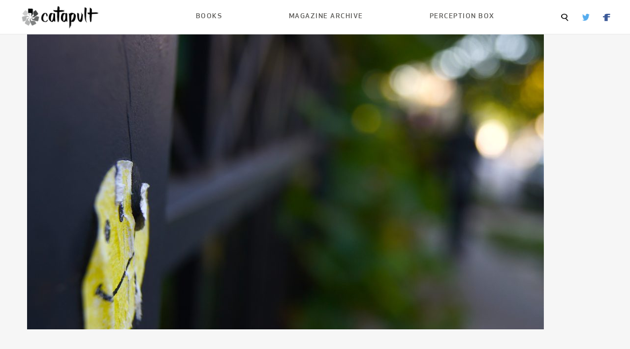

--- FILE ---
content_type: text/html; charset=UTF-8
request_url: https://magazine.catapult.co/people/stories/the-other-side-of-a-smile
body_size: 12493
content:
<!DOCTYPE html>
<html class='no-js' lang='en'>
	<head>
		<meta name="viewport" content="width=device-width, initial-scale=1.0, maximum-scale=1.0, user-scalable=0" />
		<meta content='en-US' http-equiv='Content-Language'>
		<meta content='text/html; charset=UTF-8'>
		<meta content='IE=edge' http-equiv='X-UA-Compatible'>
		<meta name='robots' content='max-image-preview:large' />
	<style>img:is([sizes="auto" i], [sizes^="auto," i]) { contain-intrinsic-size: 3000px 1500px }</style>
	<script type="text/javascript">
/* <![CDATA[ */
window._wpemojiSettings = {"baseUrl":"https:\/\/s.w.org\/images\/core\/emoji\/16.0.1\/72x72\/","ext":".png","svgUrl":"https:\/\/s.w.org\/images\/core\/emoji\/16.0.1\/svg\/","svgExt":".svg","source":{"concatemoji":"https:\/\/s37710.pcdn.co\/wp-includes\/js\/wp-emoji-release.min.js?ver=6.8.3"}};
/*! This file is auto-generated */
!function(s,n){var o,i,e;function c(e){try{var t={supportTests:e,timestamp:(new Date).valueOf()};sessionStorage.setItem(o,JSON.stringify(t))}catch(e){}}function p(e,t,n){e.clearRect(0,0,e.canvas.width,e.canvas.height),e.fillText(t,0,0);var t=new Uint32Array(e.getImageData(0,0,e.canvas.width,e.canvas.height).data),a=(e.clearRect(0,0,e.canvas.width,e.canvas.height),e.fillText(n,0,0),new Uint32Array(e.getImageData(0,0,e.canvas.width,e.canvas.height).data));return t.every(function(e,t){return e===a[t]})}function u(e,t){e.clearRect(0,0,e.canvas.width,e.canvas.height),e.fillText(t,0,0);for(var n=e.getImageData(16,16,1,1),a=0;a<n.data.length;a++)if(0!==n.data[a])return!1;return!0}function f(e,t,n,a){switch(t){case"flag":return n(e,"\ud83c\udff3\ufe0f\u200d\u26a7\ufe0f","\ud83c\udff3\ufe0f\u200b\u26a7\ufe0f")?!1:!n(e,"\ud83c\udde8\ud83c\uddf6","\ud83c\udde8\u200b\ud83c\uddf6")&&!n(e,"\ud83c\udff4\udb40\udc67\udb40\udc62\udb40\udc65\udb40\udc6e\udb40\udc67\udb40\udc7f","\ud83c\udff4\u200b\udb40\udc67\u200b\udb40\udc62\u200b\udb40\udc65\u200b\udb40\udc6e\u200b\udb40\udc67\u200b\udb40\udc7f");case"emoji":return!a(e,"\ud83e\udedf")}return!1}function g(e,t,n,a){var r="undefined"!=typeof WorkerGlobalScope&&self instanceof WorkerGlobalScope?new OffscreenCanvas(300,150):s.createElement("canvas"),o=r.getContext("2d",{willReadFrequently:!0}),i=(o.textBaseline="top",o.font="600 32px Arial",{});return e.forEach(function(e){i[e]=t(o,e,n,a)}),i}function t(e){var t=s.createElement("script");t.src=e,t.defer=!0,s.head.appendChild(t)}"undefined"!=typeof Promise&&(o="wpEmojiSettingsSupports",i=["flag","emoji"],n.supports={everything:!0,everythingExceptFlag:!0},e=new Promise(function(e){s.addEventListener("DOMContentLoaded",e,{once:!0})}),new Promise(function(t){var n=function(){try{var e=JSON.parse(sessionStorage.getItem(o));if("object"==typeof e&&"number"==typeof e.timestamp&&(new Date).valueOf()<e.timestamp+604800&&"object"==typeof e.supportTests)return e.supportTests}catch(e){}return null}();if(!n){if("undefined"!=typeof Worker&&"undefined"!=typeof OffscreenCanvas&&"undefined"!=typeof URL&&URL.createObjectURL&&"undefined"!=typeof Blob)try{var e="postMessage("+g.toString()+"("+[JSON.stringify(i),f.toString(),p.toString(),u.toString()].join(",")+"));",a=new Blob([e],{type:"text/javascript"}),r=new Worker(URL.createObjectURL(a),{name:"wpTestEmojiSupports"});return void(r.onmessage=function(e){c(n=e.data),r.terminate(),t(n)})}catch(e){}c(n=g(i,f,p,u))}t(n)}).then(function(e){for(var t in e)n.supports[t]=e[t],n.supports.everything=n.supports.everything&&n.supports[t],"flag"!==t&&(n.supports.everythingExceptFlag=n.supports.everythingExceptFlag&&n.supports[t]);n.supports.everythingExceptFlag=n.supports.everythingExceptFlag&&!n.supports.flag,n.DOMReady=!1,n.readyCallback=function(){n.DOMReady=!0}}).then(function(){return e}).then(function(){var e;n.supports.everything||(n.readyCallback(),(e=n.source||{}).concatemoji?t(e.concatemoji):e.wpemoji&&e.twemoji&&(t(e.twemoji),t(e.wpemoji)))}))}((window,document),window._wpemojiSettings);
/* ]]> */
</script>
<style id='wp-emoji-styles-inline-css' type='text/css'>

	img.wp-smiley, img.emoji {
		display: inline !important;
		border: none !important;
		box-shadow: none !important;
		height: 1em !important;
		width: 1em !important;
		margin: 0 0.07em !important;
		vertical-align: -0.1em !important;
		background: none !important;
		padding: 0 !important;
	}
</style>
<link rel='stylesheet' id='wp-block-library-css' href='https://s37710.pcdn.co/wp-includes/css/dist/block-library/style.min.css?ver=6.8.3' type='text/css' media='all' />
<style id='classic-theme-styles-inline-css' type='text/css'>
/*! This file is auto-generated */
.wp-block-button__link{color:#fff;background-color:#32373c;border-radius:9999px;box-shadow:none;text-decoration:none;padding:calc(.667em + 2px) calc(1.333em + 2px);font-size:1.125em}.wp-block-file__button{background:#32373c;color:#fff;text-decoration:none}
</style>
<style id='global-styles-inline-css' type='text/css'>
:root{--wp--preset--aspect-ratio--square: 1;--wp--preset--aspect-ratio--4-3: 4/3;--wp--preset--aspect-ratio--3-4: 3/4;--wp--preset--aspect-ratio--3-2: 3/2;--wp--preset--aspect-ratio--2-3: 2/3;--wp--preset--aspect-ratio--16-9: 16/9;--wp--preset--aspect-ratio--9-16: 9/16;--wp--preset--color--black: #000000;--wp--preset--color--cyan-bluish-gray: #abb8c3;--wp--preset--color--white: #ffffff;--wp--preset--color--pale-pink: #f78da7;--wp--preset--color--vivid-red: #cf2e2e;--wp--preset--color--luminous-vivid-orange: #ff6900;--wp--preset--color--luminous-vivid-amber: #fcb900;--wp--preset--color--light-green-cyan: #7bdcb5;--wp--preset--color--vivid-green-cyan: #00d084;--wp--preset--color--pale-cyan-blue: #8ed1fc;--wp--preset--color--vivid-cyan-blue: #0693e3;--wp--preset--color--vivid-purple: #9b51e0;--wp--preset--gradient--vivid-cyan-blue-to-vivid-purple: linear-gradient(135deg,rgba(6,147,227,1) 0%,rgb(155,81,224) 100%);--wp--preset--gradient--light-green-cyan-to-vivid-green-cyan: linear-gradient(135deg,rgb(122,220,180) 0%,rgb(0,208,130) 100%);--wp--preset--gradient--luminous-vivid-amber-to-luminous-vivid-orange: linear-gradient(135deg,rgba(252,185,0,1) 0%,rgba(255,105,0,1) 100%);--wp--preset--gradient--luminous-vivid-orange-to-vivid-red: linear-gradient(135deg,rgba(255,105,0,1) 0%,rgb(207,46,46) 100%);--wp--preset--gradient--very-light-gray-to-cyan-bluish-gray: linear-gradient(135deg,rgb(238,238,238) 0%,rgb(169,184,195) 100%);--wp--preset--gradient--cool-to-warm-spectrum: linear-gradient(135deg,rgb(74,234,220) 0%,rgb(151,120,209) 20%,rgb(207,42,186) 40%,rgb(238,44,130) 60%,rgb(251,105,98) 80%,rgb(254,248,76) 100%);--wp--preset--gradient--blush-light-purple: linear-gradient(135deg,rgb(255,206,236) 0%,rgb(152,150,240) 100%);--wp--preset--gradient--blush-bordeaux: linear-gradient(135deg,rgb(254,205,165) 0%,rgb(254,45,45) 50%,rgb(107,0,62) 100%);--wp--preset--gradient--luminous-dusk: linear-gradient(135deg,rgb(255,203,112) 0%,rgb(199,81,192) 50%,rgb(65,88,208) 100%);--wp--preset--gradient--pale-ocean: linear-gradient(135deg,rgb(255,245,203) 0%,rgb(182,227,212) 50%,rgb(51,167,181) 100%);--wp--preset--gradient--electric-grass: linear-gradient(135deg,rgb(202,248,128) 0%,rgb(113,206,126) 100%);--wp--preset--gradient--midnight: linear-gradient(135deg,rgb(2,3,129) 0%,rgb(40,116,252) 100%);--wp--preset--font-size--small: 13px;--wp--preset--font-size--medium: 20px;--wp--preset--font-size--large: 36px;--wp--preset--font-size--x-large: 42px;--wp--preset--spacing--20: 0.44rem;--wp--preset--spacing--30: 0.67rem;--wp--preset--spacing--40: 1rem;--wp--preset--spacing--50: 1.5rem;--wp--preset--spacing--60: 2.25rem;--wp--preset--spacing--70: 3.38rem;--wp--preset--spacing--80: 5.06rem;--wp--preset--shadow--natural: 6px 6px 9px rgba(0, 0, 0, 0.2);--wp--preset--shadow--deep: 12px 12px 50px rgba(0, 0, 0, 0.4);--wp--preset--shadow--sharp: 6px 6px 0px rgba(0, 0, 0, 0.2);--wp--preset--shadow--outlined: 6px 6px 0px -3px rgba(255, 255, 255, 1), 6px 6px rgba(0, 0, 0, 1);--wp--preset--shadow--crisp: 6px 6px 0px rgba(0, 0, 0, 1);}:where(.is-layout-flex){gap: 0.5em;}:where(.is-layout-grid){gap: 0.5em;}body .is-layout-flex{display: flex;}.is-layout-flex{flex-wrap: wrap;align-items: center;}.is-layout-flex > :is(*, div){margin: 0;}body .is-layout-grid{display: grid;}.is-layout-grid > :is(*, div){margin: 0;}:where(.wp-block-columns.is-layout-flex){gap: 2em;}:where(.wp-block-columns.is-layout-grid){gap: 2em;}:where(.wp-block-post-template.is-layout-flex){gap: 1.25em;}:where(.wp-block-post-template.is-layout-grid){gap: 1.25em;}.has-black-color{color: var(--wp--preset--color--black) !important;}.has-cyan-bluish-gray-color{color: var(--wp--preset--color--cyan-bluish-gray) !important;}.has-white-color{color: var(--wp--preset--color--white) !important;}.has-pale-pink-color{color: var(--wp--preset--color--pale-pink) !important;}.has-vivid-red-color{color: var(--wp--preset--color--vivid-red) !important;}.has-luminous-vivid-orange-color{color: var(--wp--preset--color--luminous-vivid-orange) !important;}.has-luminous-vivid-amber-color{color: var(--wp--preset--color--luminous-vivid-amber) !important;}.has-light-green-cyan-color{color: var(--wp--preset--color--light-green-cyan) !important;}.has-vivid-green-cyan-color{color: var(--wp--preset--color--vivid-green-cyan) !important;}.has-pale-cyan-blue-color{color: var(--wp--preset--color--pale-cyan-blue) !important;}.has-vivid-cyan-blue-color{color: var(--wp--preset--color--vivid-cyan-blue) !important;}.has-vivid-purple-color{color: var(--wp--preset--color--vivid-purple) !important;}.has-black-background-color{background-color: var(--wp--preset--color--black) !important;}.has-cyan-bluish-gray-background-color{background-color: var(--wp--preset--color--cyan-bluish-gray) !important;}.has-white-background-color{background-color: var(--wp--preset--color--white) !important;}.has-pale-pink-background-color{background-color: var(--wp--preset--color--pale-pink) !important;}.has-vivid-red-background-color{background-color: var(--wp--preset--color--vivid-red) !important;}.has-luminous-vivid-orange-background-color{background-color: var(--wp--preset--color--luminous-vivid-orange) !important;}.has-luminous-vivid-amber-background-color{background-color: var(--wp--preset--color--luminous-vivid-amber) !important;}.has-light-green-cyan-background-color{background-color: var(--wp--preset--color--light-green-cyan) !important;}.has-vivid-green-cyan-background-color{background-color: var(--wp--preset--color--vivid-green-cyan) !important;}.has-pale-cyan-blue-background-color{background-color: var(--wp--preset--color--pale-cyan-blue) !important;}.has-vivid-cyan-blue-background-color{background-color: var(--wp--preset--color--vivid-cyan-blue) !important;}.has-vivid-purple-background-color{background-color: var(--wp--preset--color--vivid-purple) !important;}.has-black-border-color{border-color: var(--wp--preset--color--black) !important;}.has-cyan-bluish-gray-border-color{border-color: var(--wp--preset--color--cyan-bluish-gray) !important;}.has-white-border-color{border-color: var(--wp--preset--color--white) !important;}.has-pale-pink-border-color{border-color: var(--wp--preset--color--pale-pink) !important;}.has-vivid-red-border-color{border-color: var(--wp--preset--color--vivid-red) !important;}.has-luminous-vivid-orange-border-color{border-color: var(--wp--preset--color--luminous-vivid-orange) !important;}.has-luminous-vivid-amber-border-color{border-color: var(--wp--preset--color--luminous-vivid-amber) !important;}.has-light-green-cyan-border-color{border-color: var(--wp--preset--color--light-green-cyan) !important;}.has-vivid-green-cyan-border-color{border-color: var(--wp--preset--color--vivid-green-cyan) !important;}.has-pale-cyan-blue-border-color{border-color: var(--wp--preset--color--pale-cyan-blue) !important;}.has-vivid-cyan-blue-border-color{border-color: var(--wp--preset--color--vivid-cyan-blue) !important;}.has-vivid-purple-border-color{border-color: var(--wp--preset--color--vivid-purple) !important;}.has-vivid-cyan-blue-to-vivid-purple-gradient-background{background: var(--wp--preset--gradient--vivid-cyan-blue-to-vivid-purple) !important;}.has-light-green-cyan-to-vivid-green-cyan-gradient-background{background: var(--wp--preset--gradient--light-green-cyan-to-vivid-green-cyan) !important;}.has-luminous-vivid-amber-to-luminous-vivid-orange-gradient-background{background: var(--wp--preset--gradient--luminous-vivid-amber-to-luminous-vivid-orange) !important;}.has-luminous-vivid-orange-to-vivid-red-gradient-background{background: var(--wp--preset--gradient--luminous-vivid-orange-to-vivid-red) !important;}.has-very-light-gray-to-cyan-bluish-gray-gradient-background{background: var(--wp--preset--gradient--very-light-gray-to-cyan-bluish-gray) !important;}.has-cool-to-warm-spectrum-gradient-background{background: var(--wp--preset--gradient--cool-to-warm-spectrum) !important;}.has-blush-light-purple-gradient-background{background: var(--wp--preset--gradient--blush-light-purple) !important;}.has-blush-bordeaux-gradient-background{background: var(--wp--preset--gradient--blush-bordeaux) !important;}.has-luminous-dusk-gradient-background{background: var(--wp--preset--gradient--luminous-dusk) !important;}.has-pale-ocean-gradient-background{background: var(--wp--preset--gradient--pale-ocean) !important;}.has-electric-grass-gradient-background{background: var(--wp--preset--gradient--electric-grass) !important;}.has-midnight-gradient-background{background: var(--wp--preset--gradient--midnight) !important;}.has-small-font-size{font-size: var(--wp--preset--font-size--small) !important;}.has-medium-font-size{font-size: var(--wp--preset--font-size--medium) !important;}.has-large-font-size{font-size: var(--wp--preset--font-size--large) !important;}.has-x-large-font-size{font-size: var(--wp--preset--font-size--x-large) !important;}
:where(.wp-block-post-template.is-layout-flex){gap: 1.25em;}:where(.wp-block-post-template.is-layout-grid){gap: 1.25em;}
:where(.wp-block-columns.is-layout-flex){gap: 2em;}:where(.wp-block-columns.is-layout-grid){gap: 2em;}
:root :where(.wp-block-pullquote){font-size: 1.5em;line-height: 1.6;}
</style>
<link rel='stylesheet' id='foundation-css' href='https://s37710.pcdn.co/wp-content/themes/catapult-magazine/css/foundation.css?ver=6.7.5' type='text/css' media='all' />
<link rel='stylesheet' id='dashicons-css' href='https://s37710.pcdn.co/wp-includes/css/dashicons.min.css?ver=6.8.3' type='text/css' media='all' />
<link rel='stylesheet' id='catapult-css' href='https://s37710.pcdn.co/wp-content/themes/catapult-magazine/css/app.css?ver=1.1.2' type='text/css' media='all' />
<script type="text/javascript" src="https://s37710.pcdn.co/wp-includes/js/jquery/jquery.min.js?ver=3.7.1" id="jquery-core-js"></script>
<script type="text/javascript" src="https://s37710.pcdn.co/wp-includes/js/jquery/jquery-migrate.min.js?ver=3.4.1" id="jquery-migrate-js"></script>
<link rel="https://api.w.org/" href="https://magazine.catapult.co/wp-json/" /><link rel="alternate" title="JSON" type="application/json" href="https://magazine.catapult.co/wp-json/wp/v2/posts/1603" /><link rel="EditURI" type="application/rsd+xml" title="RSD" href="https://magazine.catapult.co/xmlrpc.php?rsd" />
<meta name="generator" content="WordPress 6.8.3" />
<link rel="canonical" href="https://magazine.catapult.co/people/stories/the-other-side-of-a-smile" />
<link rel='shortlink' href='https://magazine.catapult.co/?p=1603' />
<link rel="alternate" title="oEmbed (JSON)" type="application/json+oembed" href="https://magazine.catapult.co/wp-json/oembed/1.0/embed?url=https%3A%2F%2Fmagazine.catapult.co%2Fpeople%2Fstories%2Fthe-other-side-of-a-smile" />
<link rel="alternate" title="oEmbed (XML)" type="text/xml+oembed" href="https://magazine.catapult.co/wp-json/oembed/1.0/embed?url=https%3A%2F%2Fmagazine.catapult.co%2Fpeople%2Fstories%2Fthe-other-side-of-a-smile&#038;format=xml" />
<link rel="icon" href="https://s37710.pcdn.co/wp-content/uploads/sites/4/2025/07/cropped-Catapult-wheel-32x32.png" sizes="32x32" />
<link rel="icon" href="https://s37710.pcdn.co/wp-content/uploads/sites/4/2025/07/cropped-Catapult-wheel-192x192.png" sizes="192x192" />
<link rel="apple-touch-icon" href="https://s37710.pcdn.co/wp-content/uploads/sites/4/2025/07/cropped-Catapult-wheel-180x180.png" />
<meta name="msapplication-TileImage" content="https://s37710.pcdn.co/wp-content/uploads/sites/4/2025/07/cropped-Catapult-wheel-270x270.png" />
		
					<meta property="og:title" content="The Other Side of a Smile" />
			<meta property="og:url" content="https://magazine.catapult.co" />
			<meta property="og:url" content="https://magazine.catapult.co/people/stories/the-other-side-of-a-smile" />
			</head>
	<body class="wp-singular post-template-default single single-post postid-1603 single-format-standard wp-theme-catapult-magazine" itemscope itemtype="http://schema.org/WebPage">
		<div class="off-canvas-absolute position-left" id="slideOutMenu" data-off-canvas>
			<div class="menu-top-nav-container"><ul id="mobile-nav-menu" class="mobile-nav-menu"><li id="menu-item-4088" class="menu-item menu-item-type-custom menu-item-object-custom menu-item-4088"><a href="https://books.catapult.co/">Books</a></li>
<li id="menu-item-4089" class="menu-item menu-item-type-custom menu-item-object-custom menu-item-4089"><a href="/">Magazine Archive</a></li>
<li id="menu-item-11516" class="menu-item menu-item-type-custom menu-item-object-custom menu-item-11516"><a href="https://books.catapult.co/perception-box/">Perception Box</a></li>
</ul></div>			<div class="search-box">
				<div class="search-container">
					<form action="/" method="post">
						<input type="text" name="s">
						<input type="submit" value="Search">
					</form>
				</div>
			</div>
		</div>
		<div class="off-canvas-content" data-off-canvas-content>
			<div class="catapult-header" data-sticky-container>
				<div class="title-bar" data-sticky data-options="marginTop:0;">
					<div class="title-bar-container">
						<div class="title-bar-left">
							<button type="button" class="show-for-small-only" data-toggle="slideOutMenu"><img src="/wp-content/themes/catapult/img/menu-icon.png" alt="Menu"></button>
							<a href="/"><img width="165" height="53" src="/wp-content/themes/catapult-magazine/img/catapult-logo.webp"></a>
						</div>
						<div class="title-bar-right hide-for-small-only">
							<div class="menu-top-nav-container"><ul id="top-navigation" class="top-navigation"><li class="menu-item menu-item-type-custom menu-item-object-custom menu-item-4088"><a href="https://books.catapult.co/">Books</a></li>
<li class="menu-item menu-item-type-custom menu-item-object-custom menu-item-4089"><a href="/">Magazine Archive</a></li>
<li class="menu-item menu-item-type-custom menu-item-object-custom menu-item-11516"><a href="https://books.catapult.co/perception-box/">Perception Box</a></li>
</ul></div>							<div class="secondary-navigation">
								<span><a class="search-box-summon"><img src="/wp-content/themes/catapult-magazine/img/search-icon.webp"></a></span>
																	<span><a href="https://twitter.com/CatapultStory"><img src="/wp-content/themes/catapult-magazine/img/twitter-icon.webp"></a></span>
																									<span><a href="https://www.facebook.com/catapultstories"><img src="/wp-content/themes/catapult-magazine/img/facebook-icon.webp"></a></span>
															</div>
						</div>
					</div>
				</div>
			</div>
<!-- CONTENT -->
<div class="article-container grid-x grid-padding-x">
	<div class="cell small-12">
		<div class="img-container"><img src="https://s37710.pcdn.co/wp-content/uploads/sites/4/2023/08/6450899017_092f89ea4c_o-1050x700.jpg"></div>
	</div>
	<div class="cell medium-2">
		<div class="author-box">
			<div class="author-img-container"><a href="https://magazine.catapult.co/author/Stephen Kearse"><span class="dashicons dashicons-admin-users"></span></a></div>
			<div class="author-info">
				<a href="https://magazine.catapult.co/author/Stephen Kearse" class="author-byline">Stephen Kearse</a>
				<span class="publish-date">Jun 7, 2016</span>
			</div>
		</div> 
	</div>
	<div class="main-content cell medium-8">
			<span class="taxonomy_badge">
								<span class="category"><a href="/category/people">People</a></span>
								|			<span class="category"><a href="/tag/bodies">Bodies</a></span>
						</span>
		<h1>The Other Side of a Smile</h1>
		<h5><p>“Smiling is a black man’s telekinesis.”</p>
</h5>
		<p style="line-height:1.2;margin-top:0pt;margin-bottom:0pt;" data-p-id="de387287-60e4-487e-ac87-a391ef09a94c"><label style="font-size: 14.6667px; font-family: Arial; color: rgb(0, 0, 0); font-weight: 400; vertical-align: baseline; white-space: pre-wrap; background-color: transparent;">Despite its comedic undertones, the chorus of </label><a href="https://www.youtube.com/watch?v=pbtzoy-Jhfc"><label style="font-size: 14.6667px; font-family: Arial; color: rgb(17, 85, 204); font-weight: 400; text-decoration: underline; vertical-align: baseline; white-space: pre-wrap; background-color: transparent;">Open Mike Eagle’s “Smiling”</label></a><label style="font-size: 14.6667px; font-family: Arial; color: rgb(0, 0, 0); font-weight: 400; vertical-align: baseline; white-space: pre-wrap; background-color: transparent;"> hits like a sledgehammer. “Nobody smiles at me ’cause I’m a black man,” he croons, the line a plea, an accusation, and an observation all at once, social commentary mixed with personal revelation. Because the song is ostensibly about Open Mike Eagle not getting recognized at his own shows, the song is easy to write off as clever tragicomedy. But as I’ve relistened, sadly singing along, I’ve become struck by the force of the claim, the way that the conviction carried by that unambiguous conjunction—’cause—transforms Open Mike Eagle’s observation into truth, lived blues. </label></p>
<p style="line-height:1.2;margin-top:0pt;margin-bottom:0pt;" data-p-id="1e8e58b7-fc01-49cf-a050-a8c493df48a7"><label style="font-size: 14.6667px; font-family: Arial; color: rgb(0, 0, 0); font-weight: 400; vertical-align: baseline; white-space: pre-wrap; background-color: transparent;"></label><label style="font-size: 14.6667px; font-family: Arial; color: rgb(0, 0, 0); font-weight: 400; vertical-align: baseline; white-space: pre-wrap; background-color: transparent;"></label><label style="font-size: 14.6667px; font-family: Arial; color: rgb(0, 0, 0); font-weight: 400; vertical-align: baseline; white-space: pre-wrap; background-color: transparent;">That pain resonates with me because, growing up, I was always defined by my smile. Since childhood, teachers, barbers, relatives, dentists, bullies, friends, lovers, and strangers have regularly concluded that my smile, and its frequency—I smile a lot—convey something fundamental about who I am. When I was a teenager, I spent a few summers working in the games department at Six Flags Over Georgia. On paper, my job was to stand in the sun and convince park visitors to play overpriced games. In reality, all I did was stand in place in the shade and calmly smile, bolting to attention only when managers were near or when patrons shoved money into my sweaty hands. </label></p>
<p style="line-height:1.2;margin-top:0pt;margin-bottom:0pt;" data-p-id="dfe1971e-0a05-44dc-9298-930ae5efbce4"><label style="font-size: 14.6667px; font-family: Arial; color: rgb(0, 0, 0); font-weight: 400; vertical-align: baseline; white-space: pre-wrap; background-color: transparent;">For me, my mediocrity was obvious, but for the secret shoppers who described their interactions with me, I was a model employee, a nice guy, a fine young man—all of their inferences stemming from my smile, which they always noted. In church, where I spent Sunday after Sunday in stifling Southern Baptist church heat, stewing in silent skepticism, my smile played the same role. Elders would predict a lifetime of blessings for me after a single handshake. Whenever someone needed a quick and easy character sketch of me, my smile was always there to guide the pencil. </label><label style="font-size: 14.6667px; font-family: Arial; color: rgb(0, 0, 0); font-weight: 400; vertical-align: baseline; white-space: pre-wrap; background-color: transparent;"></label></p>
<p style="line-height:1.2;margin-top:0pt;margin-bottom:0pt;" data-p-id="0b99be35-2cb6-4155-a278-9385c37a9a90"><label style="font-size: 14.6667px; font-family: Arial; color: rgb(0, 0, 0); font-weight: 400; vertical-align: baseline; white-space: pre-wrap; background-color: transparent;">I’ve tended to learn more about others than myself from these snapshot impressions, but the most enduring lesson has been just how little control I have over my public image. For as long as I’ve been smiling, I’ve also been frowning and grimacing and balking, sometimes simultaneously, but these other expressions have never stuck. There are certainly worse things to be defined by than a smile, but it’s hard not to see this lack of control in continuity with other things that are largely beyond my reach, like whether wearing a hoodie will strike fear into my neighbors or whether </label><a href="http://the-toast.net/2015/04/15/haircut/"><label style="font-size: 14.6667px; font-family: Arial; color: rgb(17, 85, 204); font-weight: 400; text-decoration: underline; vertical-align: baseline; white-space: pre-wrap; background-color: transparent;">having an afro will complicate my job search</label></a><label style="font-size: 14.6667px; font-family: Arial; color: rgb(0, 0, 0); font-weight: 400; vertical-align: baseline; white-space: pre-wrap; background-color: transparent;">. </label></p>
<p style="line-height:1.2;margin-top:0pt;margin-bottom:0pt;" data-p-id="b5873ff8-1b7b-4361-8bbd-f18cfacf6bee"><label style="font-size: 14.6667px; font-family: Arial; color: rgb(0, 0, 0); font-weight: 400; vertical-align: baseline; white-space: pre-wrap; background-color: transparent;"></label><label style="font-size: 14.6667px; font-family: Arial; color: rgb(0, 0, 0); font-weight: 400; vertical-align: baseline; white-space: pre-wrap; background-color: transparent;"></label><label style="font-size: 14.6667px; font-family: Arial; color: rgb(0, 0, 0); font-weight: 400; vertical-align: baseline; white-space: pre-wrap; background-color: transparent;">As a black man, this sense of heightened uncertainty is my general experience. Trivial decisions—like wearing a hat or the volume of the music in my car—feel like mission statements. And the mission is always grossly basic—I’m either endorsing or resisting some static, stereotypical image, squirming into or out of a rigid, stifling mold. In “Smiling,” Open Mike Eagle mentions the “sex-craved rapists” and “white person stranglers” that haunt the American psyche. Whether he was referring to </label><i>Native Son</i><label style="font-size: 14.6667px; font-family: Arial; color: rgb(0, 0, 0); font-weight: 400; vertical-align: baseline; white-space: pre-wrap; background-color: transparent;"> or suggesting that black stranglers and rapists are really out here preying on white folks, there’s something chilling about the fact that the only way to deny these mythic ghouls is to imply that they might be real. </label></p>
<p style="line-height:1.2;margin-top:0pt;margin-bottom:0pt;" data-p-id="ec49e6b0-0d59-4313-b78c-cc83c4f8602d"><label style="font-size: 14.6667px; font-family: Arial; color: rgb(0, 0, 0); font-weight: 400; vertical-align: baseline; white-space: pre-wrap; background-color: transparent;">In </label><i>Black Skin, White Masks, </i><label style="font-size: 14.6667px; font-family: Arial; color: rgb(0, 0, 0); font-weight: 400; vertical-align: baseline; white-space: pre-wrap; background-color: transparent;">Frantz Fanon likened this unfair shuffle between denial and embrace to a play, concluding that the only escape was not to oppose or accept the role, but to leave the stage altogether. “Skim over this absurd drama that others have staged around me; rule out these two elements that are equally unacceptable; and through the particular, reach out for the universal,” he wrote, pointing forcefully at the theater’s exit sign.</label></p>
<p style="line-height:1.2;margin-top:0pt;margin-bottom:0pt;" data-p-id="5a50ee3e-72e7-4d26-8c8e-3481b4e4b95a"><label style="font-size: 14.6667px; font-family: Arial; color: rgb(0, 0, 0); font-weight: 400; vertical-align: baseline; white-space: pre-wrap; background-color: transparent;">Smiling often seems to offer that escape. Thanks to somewhat elastic eyebrows, I’ve got a smile for every situation. Effortlessly, I can comfort, conspire, assuage, or flatter in one expression, transforming an encounter with me on an empty sidewalk or train car into just another forgettable moment, two ships passing in the night. Repeatedly, I’ve seen this magical social lubricant at work, loosening grips on purses, relaxing tensed shoulders in elevators, slackening the glares of cashiers. Smiling is a black man’s telekinesis. </label></p>
<p style="line-height:1.2;margin-top:0pt;margin-bottom:0pt;" data-p-id="c2c39ace-801b-4738-94e3-296fb1a7fd26"><label style="font-size: 14.6667px; font-family: Arial; color: rgb(0, 0, 0); font-weight: 400; vertical-align: baseline; white-space: pre-wrap; background-color: transparent;">Or so I once thought. At my college in middle Georgia, it seemed to work during late-night strolls past staggering white sorority girls and barfing white fraternity dudes. When I moved to New York City, coming into contact with streams of strangers every day, things became more complex. Public space was transit space, people shuttling from chamber to chamber and pod to pod, all the faces wearing a uniform scowl. The smiles that I did see were inward: public, but only obliquely, like an outdoor concert viewed from behind the perimeter fence. </label></p>
<p style="line-height:1.2;margin-top:0pt;margin-bottom:0pt;" data-p-id="3129ad75-fd7b-4df4-aa9a-5c1276140096"><label style="font-size: 14.6667px; font-family: Arial; color: rgb(0, 0, 0); font-weight: 400; vertical-align: baseline; white-space: pre-wrap; background-color: transparent;"></label><label style="font-size: 14.6667px; font-family: Arial; color: rgb(0, 0, 0); font-weight: 400; vertical-align: baseline; white-space: pre-wrap; background-color: transparent;"></label><label style="font-size: 14.6667px; font-family: Arial; color: rgb(0, 0, 0); font-weight: 400; vertical-align: baseline; white-space: pre-wrap; background-color: transparent;">Most people didn’t seem to need a smile in order to feel safe in New York. People didn’t even seem to look directly at each other, which was okay with me. It felt good to return to smiling on my own terms, without the reputation of my race on the line. No longer weaponized, my smile regained its triviality, a single still on an infinite reel of possible expressions. Instantly, the anonymity that the city promised was finally available. I could walk around carefree, lost in my own individual thoughts and concerns rather than the fears of others. It was exhilarating: The Invisible Man’s resuscitative underground could be the city itself, I realized. I still believed that if I had to mollify some shook stranger, a smile would be the best solution, but that belief no longer defined how I roamed the city. I could look at people and they saw me. </label></p>
<p style="line-height:1.2;margin-top:0pt;margin-bottom:0pt;" data-p-id="5862b90a-659b-417e-b764-88b860500fac"><label style="font-size: 14.6667px; font-family: Arial; color: rgb(0, 0, 0); font-weight: 400; vertical-align: baseline; white-space: pre-wrap; background-color: transparent;"></label><label style="font-size: 14.6667px; font-family: Arial; color: rgb(0, 0, 0); font-weight: 400; vertical-align: baseline; white-space: pre-wrap; background-color: transparent;">But as night descends in New York, people become less discerning. Even under beaming streetlights, gleaming ads, and shockingly bright subway lights, they begin to see nothing but silhouettes and phantasms. As people crossed streets without making eye contact, held each other closer as I approached, and spontaneously speed-walked away in my presence, I realized how much smiling depends on a mutual gaze, an attentive audience. By smiling I wasn’t escaping the theater, I was just redefining the stage. Smiling isn’t a black man’s telekinesis; it’s a black man’s illusionism. </label></p>
<p style="line-height:1.2;margin-top:0pt;margin-bottom:0pt;" data-p-id="d3c040c8-e5ab-4593-a9ae-64b72e9badd4"><label style="font-size: 14.6667px; font-family: Arial; color: rgb(0, 0, 0); font-weight: 400; vertical-align: baseline; white-space: pre-wrap; background-color: transparent;"></label><label style="font-size: 14.6667px; font-family: Arial; color: rgb(0, 0, 0); font-weight: 400; vertical-align: baseline; white-space: pre-wrap; background-color: transparent;"></label><label style="font-size: 14.6667px; font-family: Arial; color: rgb(0, 0, 0); font-weight: 400; vertical-align: baseline; white-space: pre-wrap; background-color: transparent;">In this context, the magic hour takes on a new meaning. Once, sometime around sunset, I left my Brooklyn apartment to go to a concert in Manhattan. On my way to the subway, I passed by the owner of the bakery where I worked. He was standing outside. I smiled, he nodded, and I continued walking. Later that night, around 2 a.m., I reemerged from the subway. The sun was gone, but my boss was still there, inexplicably chilling in his van. Making eye contact with him, I smiled again. No reaction. I waved. He ice-grilled me. I went home.</label></p>
<p style="line-height:1.2;margin-top:0pt;margin-bottom:0pt;" data-p-id="889f384b-3e0b-4900-ab27-cc0a9f98e42b"><label style="font-size: 14.6667px; font-family: Arial; color: rgb(0, 0, 0); font-weight: 400; vertical-align: baseline; white-space: pre-wrap; background-color: transparent;"></label><label style="font-size: 14.6667px; font-family: Arial; color: rgb(0, 0, 0); font-weight: 400; vertical-align: baseline; white-space: pre-wrap; background-color: transparent;"></label><label style="font-size: 14.6667px; font-family: Arial; color: rgb(0, 0, 0); font-weight: 400; vertical-align: baseline; white-space: pre-wrap; background-color: transparent;">A few weeks later, during an awful conversation about </label><a href="https://theblacktongue.net/2013/07/29/on-my-yellow-hat/"><label style="font-size: 14.6667px; font-family: Arial; color: rgb(17, 85, 204); font-weight: 400; text-decoration: underline; vertical-align: baseline; white-space: pre-wrap; background-color: transparent;">why I could no longer wear a yellow hat to work</label></a><label style="font-size: 14.6667px; font-family: Arial; color: rgb(0, 0, 0); font-weight: 400; vertical-align: baseline; white-space: pre-wrap; background-color: transparent;">, my boss brought up this encounter. If he had been a woman, he told me, seeing me in that hat would have scared him. I didn’t understand his logic then and I don’t understand it now, especially since he was also a black man and he frequently wore a Rasta cap. He was easy to shrug off though. He didn’t like me so he wouldn’t have smiled anyway, I reasoned. Telekinesis is hard to give up. </label></p>
<p style="line-height:1.2;margin-top:0pt;margin-bottom:0pt;" data-p-id="c9854869-2d66-4855-b753-8b4939c2f53d"><label style="font-size: 14.6667px; font-family: Arial; color: rgb(0, 0, 0); font-weight: 400; vertical-align: baseline; white-space: pre-wrap; background-color: transparent;"></label><label style="font-size: 14.6667px; font-family: Arial; color: rgb(0, 0, 0); font-weight: 400; vertical-align: baseline; white-space: pre-wrap; background-color: transparent;">It took a bad experience at a birthday party for me to retire my telekinetic smile for good. The party was pretty standard: young people, music, alcohol, and inertia. I arrived and was unsurprised when, out of twenty-five or so people, I was the only black person at the party. I’d been to this kind of party before. Slowly, I made my rounds—chatting, listening, talking, refilling my red cup. I wasn’t gelling with anyone, which happens, but as I slinked from group to group, the lack of rapport felt less and less coincidental. I wasn’t creeping on anyone and I wasn’t interrupting any conversations but people just seemed uncomfortable. Backs would turn, boxing me out of conversations; conversants would make a beeline for other people mid-speech; my smiles were met with deep suspicion. I’d been taught to guard my drinks, but these people were guarding their party jabber. Was I that threatening?</label></p>
<p style="line-height:1.2;margin-top:0pt;margin-bottom:0pt;" data-p-id="1282e72d-7e1a-476a-9331-31751a7de207"><label style="font-size: 14.6667px; font-family: Arial; color: rgb(0, 0, 0); font-weight: 400; vertical-align: baseline; white-space: pre-wrap; background-color: transparent;"></label><label style="font-size: 14.6667px; font-family: Arial; color: rgb(0, 0, 0); font-weight: 400; vertical-align: baseline; white-space: pre-wrap; background-color: transparent;"></label><label style="font-size: 14.6667px; font-family: Arial; color: rgb(0, 0, 0); font-weight: 400; vertical-align: baseline; white-space: pre-wrap; background-color: transparent;">Even though I didn’t know or care about anyone other than the birthday girl, I still felt diminished, insignificant. It wasn’t even a matter of select individuals being rude or disinterested, or me being hurt or needy. It just felt like it had been collectively decided that I was unwanted, that I didn’t belong, existentially. I would have liked to participate in that decision-making, to have been cast out because I had earned it through some faux pas or awful facial expression, something I did rather than something I am. I left the party early, unsure of what exactly had gone wrong and not even entirely confident that racism was a factor, but certain that there was nothing I could have done to fix it. </label></p>
<p style="line-height:1.2;margin-top:0pt;margin-bottom:0pt;" data-p-id="f59c44ca-98d4-4bd2-940f-ad5e791622c0"><label style="font-size: 14.6667px; font-family: Arial; color: rgb(0, 0, 0); font-weight: 400; vertical-align: baseline; white-space: pre-wrap; background-color: transparent;"></label><label style="font-size: 14.6667px; font-family: Arial; color: rgb(0, 0, 0); font-weight: 400; vertical-align: baseline; white-space: pre-wrap; background-color: transparent;"></label><label style="font-size: 14.6667px; font-family: Arial; color: rgb(0, 0, 0); font-weight: 400; vertical-align: baseline; white-space: pre-wrap; background-color: transparent;">This sense of resignation is what Open Mike Eagle is hinting at on “Smiling.” It’s not clear whether he smiled first before being denied a smile, but I like that ambiguity. Even if he hadn’t smiled first, there’s something innately troubling about the reflex of signaling that you’re “safe.” It’s taxing to have to manage other people’s preconceptions about you, to have to prove that you’re “one of the good ones,” as if there is such a thing, as if other people’s fears and anxieties have anything to do with you and not their own toxic pathologies. The game is rigged.</label></p>
<p style="line-height:1.38;margin-top:0pt;margin-bottom:0pt;" class="" data-p-id="16742917-6070-4f2f-96f5-d9cca089c4f8"><label style="font-size: 14.6667px; font-family: Arial; color: rgb(0, 0, 0); font-weight: 400; vertical-align: baseline; white-space: pre-wrap; background-color: transparent;">Smiling isn’t “shucking and jiving” or pandering. Smiling isn’t a moral compromise or even an ideological confrontation. It’s a social microloan, the tiniest attempt to help people out of their world of outsized fears and into a mundane land of common decency. This triviality is what makes an unreturned smile so tragic; it is one of the smallest offerings imaginable, a gesture as inconsequential as a single shed hair. But when it comes from or is for a black man like me, amazingly it’s just too much. I don’t know if I’ll ever find Fanon’s exit sign, but if I do, I won’t smile until I’m completely through the door. Because what lies on the other side of that door, away from scripts and stages and illusions, is everything a smile is supposed to be—warmth, recognition, spontaneity. Beyond that threshold, nobody smiles at me ’cause I’m a black man smiling at them. They smile just ’cause. </label></p>
		<div class="story-share-widget horz">
			<ul>
				<li class="share-fb"><a href="#"><img src="/wp-content/themes/catapult-magazine/img/new_share_widget_facebook.png"></a></li>
				<li class="share-tw"><a href="#"><img src="/wp-content/themes/catapult-magazine/img/new_share_widget_twitter.png"></a></li>
			</ul>
		</div>
	</div>
	<div class="cell medium-2">
		<div class="story-share-widget">
			<ul>
				<li class="share-fb"><a href="#"><img src="/wp-content/themes/catapult-magazine/img/new_share_widget_facebook.png"></a></li>
				<li class="share-tw"><a href="#"><img src="/wp-content/themes/catapult-magazine/img/new_share_widget_twitter.png"></a></li>
			</ul>
		</div>
	</div>
	<div class="author-bio-container cell medium-7 medium-offset-2">
		<div class=" grid-x grid-padding-x">
			<div class="author-bio-photo cell medium-3">
				<div class="author-bio-photo-inner">
					<div class="author-bio-photo-container"><a href="https://magazine.catapult.co/author/Stephen Kearse"><img src="https://s37710.pcdn.co/wp-content/uploads/sites/4/2023/08/Headshot-150x150.jpg"></a></div>
				</div>
			</div>
			<div class="author-bio cell medium-9">
				<div class="author-name"><a href="https://magazine.catapult.co/author/Stephen Kearse">Stephen Kearse</a></div>
				<div class="author-info">
					<p>
						<p>Stephen Kearse is a freelance writer and critic. He's previously written for <i>Slate</i>, <i>The Toast, Seven Scribes</i>, and <i>Paste Magazine</i>, among other outlets. He frowns when he writes.</p>					</p>
				</div>
			</div>
		</div>
	</div>
</div>
<div class="related-stories grid-x grid-padding-x">
	<div class="related-header cell small-12">
		<h4>More in this series</h4>
	</div>
						<div class="cell medium-4">
				<!-- STORY -->
<div class="story-container">
	<div class="img-container"><a href="https://magazine.catapult.co/people/stories/artistic-license"><img src="https://s37710.pcdn.co/wp-content/uploads/sites/4/2023/08/6190796135_6ae509de5c_o_1448919776-337x225.jpg"></a></div>
	<div class="story-content-contaner">
			<span class="taxonomy_badge">
								<span class="category"><a href="/category/people">People</a></span>
								|			<span class="category"><a href="/tag/teachers">Teachers</a></span>
						</span>
		<h5><a href="https://magazine.catapult.co/people/stories/artistic-license">Artistic License</a></h5>
		 <p><p>“Smiling is a black man’s telekinesis.”</p>
</p>		<div class="author-box">
		<div class="author-img-container"><a href="https://magazine.catapult.co/author/Lorraine-Berry"><span class="dashicons dashicons-admin-users"></span></a></div>
	<div class="author-info">
		<a href="https://magazine.catapult.co/author/Lorraine-Berry" class="author-byline">Lorraine Berry</a>
		<span class="publish-date">Dec 1, 2015</span>
	</div>
</div> 	</div>
</div>
<!-- /STORY -->
			</div>
					<div class="cell medium-4">
				<!-- STORY -->
<div class="story-container">
	<div class="img-container"></div>
	<div class="story-content-contaner">
			<span class="taxonomy_badge">
								<span class="category"><a href="/category/people">People</a></span>
								|			<span class="category"><a href="/tag/fifteen-minutes">Fifteen Minutes</a></span>
						</span>
		<h5><a href="https://magazine.catapult.co/people/stories/relativity">Relativity</a></h5>
		 <p><p>“Smiling is a black man’s telekinesis.”</p>
</p>		<div class="author-box">
		<div class="author-img-container"><a href="https://magazine.catapult.co/author/jayawagle"><span class="dashicons dashicons-admin-users"></span></a></div>
	<div class="author-info">
		<a href="https://magazine.catapult.co/author/jayawagle" class="author-byline">Jaya Wagle</a>
		<span class="publish-date">Oct 27, 2015</span>
	</div>
</div> 	</div>
</div>
<!-- /STORY -->
			</div>
					<div class="cell medium-4">
				<!-- STORY -->
<div class="story-container">
	<div class="img-container"><a href="https://magazine.catapult.co/people/stories/a-band-named-hotdog"><img src="https://s37710.pcdn.co/wp-content/uploads/sites/4/2023/08/hotdog03-313x225.gif"></a></div>
	<div class="story-content-contaner">
			<span class="taxonomy_badge">
								<span class="category"><a href="/category/people">People</a></span>
								|			<span class="category"><a href="/tag/fans">Fans</a></span>
						</span>
		<h5><a href="https://magazine.catapult.co/people/stories/a-band-named-hotdog">A Band Named Hotdog</a></h5>
		 <p><p>“Smiling is a black man’s telekinesis.”</p>
</p>		<div class="author-box">
		<div class="author-img-container"><a href="https://magazine.catapult.co/author/Kate Gavino"><span class="dashicons dashicons-admin-users"></span></a></div>
	<div class="author-info">
		<a href="https://magazine.catapult.co/author/Kate Gavino" class="author-byline">Kate Gavino</a>
		<span class="publish-date">Apr 6, 2016</span>
	</div>
</div> 	</div>
</div>
<!-- /STORY -->
			</div>
			</div>
<!-- /CONTENT -->

		</div>
		<footer>
			<div class="grid-container footer-container">
					<div class="grid-x grid-padding-x">
						<div class="large-4 cell left-cell">
							<div>
															<h4>About</h4>
								<li id="menu-item-11519" class="menu-item menu-item-type-post_type menu-item-object-page menu-item-11519"><a href="https://magazine.catapult.co/who-we-are">About Catapult</a></li>
<li id="menu-item-11520" class="menu-item menu-item-type-custom menu-item-object-custom menu-item-11520"><a href="https://books.catapult.co/distribution/">Distribution</a></li>
<li id="menu-item-11521" class="menu-item menu-item-type-custom menu-item-object-custom menu-item-11521"><a href="https://books.catapult.co/rights-permissions/">Rights &#038; Permissions</a></li>
<li id="menu-item-11522" class="menu-item menu-item-type-custom menu-item-object-custom menu-item-11522"><a href="https://books.catapult.co/desk-exam-copies/">Desk &#038; Exam Copies</a></li>
							</div>
						</div>
						<div class="large-4 cell company-info">
																					<a href="https://catapult.co">Catapult</a> | <a href="https://www.counterpointpress.com">Counterpoint</a> | <a href="https://softskull.com">Soft Skull</a><br/>
														20 Jay Street #704<br/>							Brooklyn, NY 11201<br/>							646.926.0805 | <a href="mailto:contact@catapult.co">contact@catapult.co</a><br/>						</div>
						<div class="large-4 cell right-cell">
							<div>
															<h4>Terms &amp; Policies</h4>
								<li id="menu-item-11523" class="menu-item menu-item-type-custom menu-item-object-custom menu-item-11523"><a href="https://books.catapult.co/terms-conditions/">Terms &#038; Conditions</a></li>
<li id="menu-item-11524" class="menu-item menu-item-type-custom menu-item-object-custom menu-item-11524"><a href="https://books.catapult.co/privacy-policy/">Privacy Policy</a></li>
<li id="menu-item-11525" class="menu-item menu-item-type-custom menu-item-object-custom menu-item-11525"><a href="https://books.catapult.co/newsletter/">Newsletter</a></li>
							</div>
						</div>
					</div>
				</div>
			
			</div>
		</footer>
		<div class="search-box-bg hidden-element"></div>
		<div class="search-box-container hidden-element">
			<form action="/">
				<div class="search-box">
					<div class="search-box-close">x</div>
					<div class="search-input-container">
						<img src="/wp-content/themes/catapult-magazine/img/search-icon.webp">
						<input type="text" class="search-box-input" name="s">
					</div>
				</div>
				<input type="submit" value="Search">
			</form>
		</div>
	</body>
	<script type="speculationrules">
{"prefetch":[{"source":"document","where":{"and":[{"href_matches":"\/*"},{"not":{"href_matches":["\/wp-*.php","\/wp-admin\/*","\/wp-content\/uploads\/sites\/4\/*","\/wp-content\/*","\/wp-content\/plugins\/*","\/wp-content\/themes\/catapult-magazine\/*","\/*\\?(.+)"]}},{"not":{"selector_matches":"a[rel~=\"nofollow\"]"}},{"not":{"selector_matches":".no-prefetch, .no-prefetch a"}}]},"eagerness":"conservative"}]}
</script>
<script type="text/javascript" src="https://s37710.pcdn.co/wp-content/themes/catapult-magazine/js/vendor/foundation.js?ver=6.6.3" id="foundation-js"></script>
<script type="text/javascript" src="https://s37710.pcdn.co/wp-content/themes/catapult-magazine/js/vendor/what-input.js?ver=6.6.3" id="what-input-js"></script>
<script type="text/javascript" src="https://s37710.pcdn.co/wp-content/themes/catapult-magazine/js/catapult.js?ver=1.1.2" id="catapult-js"></script>
	</html>